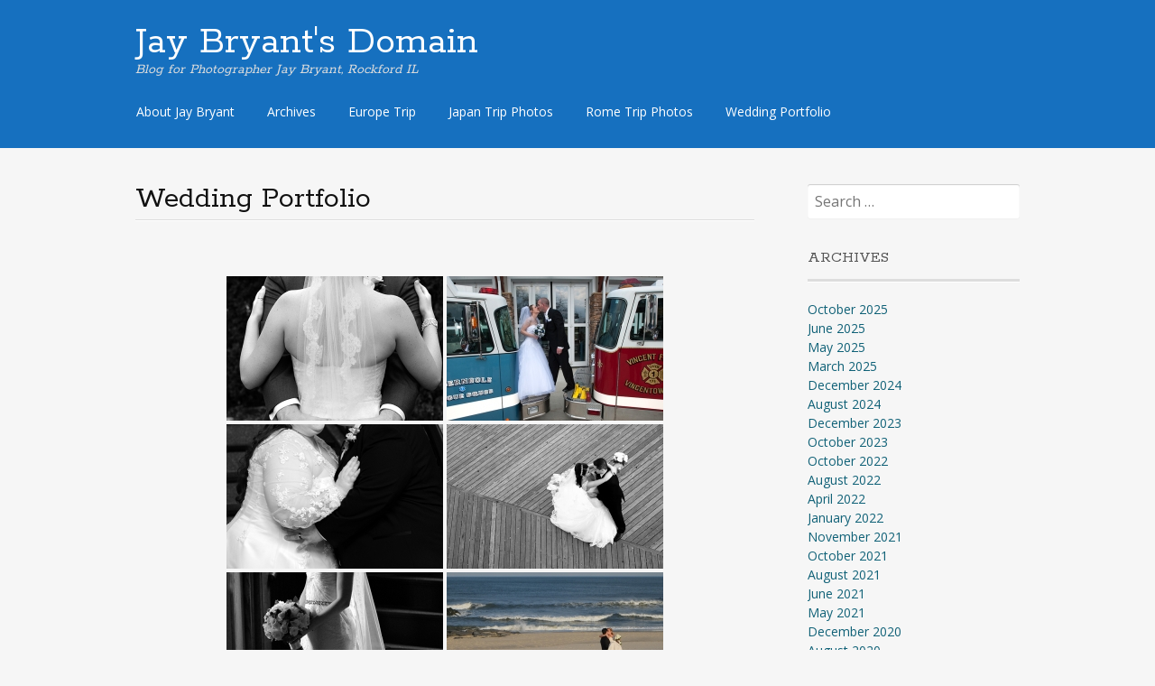

--- FILE ---
content_type: text/html; charset=UTF-8
request_url: https://blog.jaybryant.com/wedding-portfolio/
body_size: 10348
content:
<!DOCTYPE html>
<html lang="en-US">
<head>
<meta charset="UTF-8">
<meta name="viewport" content="width=device-width, initial-scale=1">
<link rel="profile" href="https://gmpg.org/xfn/11">
<link rel="pingback" href="https://blog.jaybryant.com/xmlrpc.php">
<!--[if lt IE 9]>
<script src="https://blog.jaybryant.com/wp-content/themes/portfolio-press/js/html5.js"></script>
<![endif]-->
<meta name='robots' content='index, follow, max-image-preview:large, max-snippet:-1, max-video-preview:-1' />
	<style>img:is([sizes="auto" i], [sizes^="auto," i]) { contain-intrinsic-size: 3000px 1500px }</style>
	
	<!-- This site is optimized with the Yoast SEO plugin v26.6 - https://yoast.com/wordpress/plugins/seo/ -->
	<title>Wedding Portfolio - Jay Bryant&#039;s Domain</title>
	<link rel="canonical" href="https://blog.jaybryant.com/wedding-portfolio/" />
	<meta property="og:locale" content="en_US" />
	<meta property="og:type" content="article" />
	<meta property="og:title" content="Wedding Portfolio - Jay Bryant&#039;s Domain" />
	<meta property="og:url" content="https://blog.jaybryant.com/wedding-portfolio/" />
	<meta property="og:site_name" content="Jay Bryant&#039;s Domain" />
	<meta property="article:publisher" content="https://www.facebook.com/jaybryantphotography/" />
	<meta name="twitter:card" content="summary_large_image" />
	<meta name="twitter:site" content="@jaysbryant" />
	<script type="application/ld+json" class="yoast-schema-graph">{"@context":"https://schema.org","@graph":[{"@type":"WebPage","@id":"https://blog.jaybryant.com/wedding-portfolio/","url":"https://blog.jaybryant.com/wedding-portfolio/","name":"Wedding Portfolio - Jay Bryant&#039;s Domain","isPartOf":{"@id":"https://blog.jaybryant.com/#website"},"datePublished":"2015-06-13T21:34:42+00:00","breadcrumb":{"@id":"https://blog.jaybryant.com/wedding-portfolio/#breadcrumb"},"inLanguage":"en-US","potentialAction":[{"@type":"ReadAction","target":["https://blog.jaybryant.com/wedding-portfolio/"]}]},{"@type":"BreadcrumbList","@id":"https://blog.jaybryant.com/wedding-portfolio/#breadcrumb","itemListElement":[{"@type":"ListItem","position":1,"name":"Home","item":"https://blog.jaybryant.com/"},{"@type":"ListItem","position":2,"name":"Wedding Portfolio"}]},{"@type":"WebSite","@id":"https://blog.jaybryant.com/#website","url":"https://blog.jaybryant.com/","name":"Jay Bryant&#039;s Domain","description":"Blog for Photographer Jay Bryant, Rockford IL","publisher":{"@id":"https://blog.jaybryant.com/#organization"},"potentialAction":[{"@type":"SearchAction","target":{"@type":"EntryPoint","urlTemplate":"https://blog.jaybryant.com/?s={search_term_string}"},"query-input":{"@type":"PropertyValueSpecification","valueRequired":true,"valueName":"search_term_string"}}],"inLanguage":"en-US"},{"@type":"Organization","@id":"https://blog.jaybryant.com/#organization","name":"Jay Bryant Photography","url":"https://blog.jaybryant.com/","logo":{"@type":"ImageObject","inLanguage":"en-US","@id":"https://blog.jaybryant.com/#/schema/logo/image/","url":"https://blog.jaybryant.com/wp-content/uploads/2018/01/splash_logo-trans2.jpg","contentUrl":"https://blog.jaybryant.com/wp-content/uploads/2018/01/splash_logo-trans2.jpg","width":628,"height":174,"caption":"Jay Bryant Photography"},"image":{"@id":"https://blog.jaybryant.com/#/schema/logo/image/"},"sameAs":["https://www.facebook.com/jaybryantphotography/","https://x.com/jaysbryant","https://www.instagram.com/jaysbryant/","https://www.linkedin.com/in/jaybryant/","https://www.youtube.com/user/jaysbryant"]}]}</script>
	<!-- / Yoast SEO plugin. -->


<link rel='dns-prefetch' href='//fonts.googleapis.com' />
<link rel="alternate" type="application/rss+xml" title="Jay Bryant&#039;s Domain &raquo; Feed" href="https://blog.jaybryant.com/feed/" />
<link rel="alternate" type="application/rss+xml" title="Jay Bryant&#039;s Domain &raquo; Comments Feed" href="https://blog.jaybryant.com/comments/feed/" />
<script type="text/javascript">
/* <![CDATA[ */
window._wpemojiSettings = {"baseUrl":"https:\/\/s.w.org\/images\/core\/emoji\/16.0.1\/72x72\/","ext":".png","svgUrl":"https:\/\/s.w.org\/images\/core\/emoji\/16.0.1\/svg\/","svgExt":".svg","source":{"concatemoji":"https:\/\/blog.jaybryant.com\/wp-includes\/js\/wp-emoji-release.min.js?ver=6.8.3"}};
/*! This file is auto-generated */
!function(s,n){var o,i,e;function c(e){try{var t={supportTests:e,timestamp:(new Date).valueOf()};sessionStorage.setItem(o,JSON.stringify(t))}catch(e){}}function p(e,t,n){e.clearRect(0,0,e.canvas.width,e.canvas.height),e.fillText(t,0,0);var t=new Uint32Array(e.getImageData(0,0,e.canvas.width,e.canvas.height).data),a=(e.clearRect(0,0,e.canvas.width,e.canvas.height),e.fillText(n,0,0),new Uint32Array(e.getImageData(0,0,e.canvas.width,e.canvas.height).data));return t.every(function(e,t){return e===a[t]})}function u(e,t){e.clearRect(0,0,e.canvas.width,e.canvas.height),e.fillText(t,0,0);for(var n=e.getImageData(16,16,1,1),a=0;a<n.data.length;a++)if(0!==n.data[a])return!1;return!0}function f(e,t,n,a){switch(t){case"flag":return n(e,"\ud83c\udff3\ufe0f\u200d\u26a7\ufe0f","\ud83c\udff3\ufe0f\u200b\u26a7\ufe0f")?!1:!n(e,"\ud83c\udde8\ud83c\uddf6","\ud83c\udde8\u200b\ud83c\uddf6")&&!n(e,"\ud83c\udff4\udb40\udc67\udb40\udc62\udb40\udc65\udb40\udc6e\udb40\udc67\udb40\udc7f","\ud83c\udff4\u200b\udb40\udc67\u200b\udb40\udc62\u200b\udb40\udc65\u200b\udb40\udc6e\u200b\udb40\udc67\u200b\udb40\udc7f");case"emoji":return!a(e,"\ud83e\udedf")}return!1}function g(e,t,n,a){var r="undefined"!=typeof WorkerGlobalScope&&self instanceof WorkerGlobalScope?new OffscreenCanvas(300,150):s.createElement("canvas"),o=r.getContext("2d",{willReadFrequently:!0}),i=(o.textBaseline="top",o.font="600 32px Arial",{});return e.forEach(function(e){i[e]=t(o,e,n,a)}),i}function t(e){var t=s.createElement("script");t.src=e,t.defer=!0,s.head.appendChild(t)}"undefined"!=typeof Promise&&(o="wpEmojiSettingsSupports",i=["flag","emoji"],n.supports={everything:!0,everythingExceptFlag:!0},e=new Promise(function(e){s.addEventListener("DOMContentLoaded",e,{once:!0})}),new Promise(function(t){var n=function(){try{var e=JSON.parse(sessionStorage.getItem(o));if("object"==typeof e&&"number"==typeof e.timestamp&&(new Date).valueOf()<e.timestamp+604800&&"object"==typeof e.supportTests)return e.supportTests}catch(e){}return null}();if(!n){if("undefined"!=typeof Worker&&"undefined"!=typeof OffscreenCanvas&&"undefined"!=typeof URL&&URL.createObjectURL&&"undefined"!=typeof Blob)try{var e="postMessage("+g.toString()+"("+[JSON.stringify(i),f.toString(),p.toString(),u.toString()].join(",")+"));",a=new Blob([e],{type:"text/javascript"}),r=new Worker(URL.createObjectURL(a),{name:"wpTestEmojiSupports"});return void(r.onmessage=function(e){c(n=e.data),r.terminate(),t(n)})}catch(e){}c(n=g(i,f,p,u))}t(n)}).then(function(e){for(var t in e)n.supports[t]=e[t],n.supports.everything=n.supports.everything&&n.supports[t],"flag"!==t&&(n.supports.everythingExceptFlag=n.supports.everythingExceptFlag&&n.supports[t]);n.supports.everythingExceptFlag=n.supports.everythingExceptFlag&&!n.supports.flag,n.DOMReady=!1,n.readyCallback=function(){n.DOMReady=!0}}).then(function(){return e}).then(function(){var e;n.supports.everything||(n.readyCallback(),(e=n.source||{}).concatemoji?t(e.concatemoji):e.wpemoji&&e.twemoji&&(t(e.twemoji),t(e.wpemoji)))}))}((window,document),window._wpemojiSettings);
/* ]]> */
</script>
<style id='wp-emoji-styles-inline-css' type='text/css'>

	img.wp-smiley, img.emoji {
		display: inline !important;
		border: none !important;
		box-shadow: none !important;
		height: 1em !important;
		width: 1em !important;
		margin: 0 0.07em !important;
		vertical-align: -0.1em !important;
		background: none !important;
		padding: 0 !important;
	}
</style>
<link rel='stylesheet' id='wp-block-library-css' href='https://blog.jaybryant.com/wp-includes/css/dist/block-library/style.min.css?ver=6.8.3' type='text/css' media='all' />
<style id='classic-theme-styles-inline-css' type='text/css'>
/*! This file is auto-generated */
.wp-block-button__link{color:#fff;background-color:#32373c;border-radius:9999px;box-shadow:none;text-decoration:none;padding:calc(.667em + 2px) calc(1.333em + 2px);font-size:1.125em}.wp-block-file__button{background:#32373c;color:#fff;text-decoration:none}
</style>
<style id='global-styles-inline-css' type='text/css'>
:root{--wp--preset--aspect-ratio--square: 1;--wp--preset--aspect-ratio--4-3: 4/3;--wp--preset--aspect-ratio--3-4: 3/4;--wp--preset--aspect-ratio--3-2: 3/2;--wp--preset--aspect-ratio--2-3: 2/3;--wp--preset--aspect-ratio--16-9: 16/9;--wp--preset--aspect-ratio--9-16: 9/16;--wp--preset--color--black: #000000;--wp--preset--color--cyan-bluish-gray: #abb8c3;--wp--preset--color--white: #ffffff;--wp--preset--color--pale-pink: #f78da7;--wp--preset--color--vivid-red: #cf2e2e;--wp--preset--color--luminous-vivid-orange: #ff6900;--wp--preset--color--luminous-vivid-amber: #fcb900;--wp--preset--color--light-green-cyan: #7bdcb5;--wp--preset--color--vivid-green-cyan: #00d084;--wp--preset--color--pale-cyan-blue: #8ed1fc;--wp--preset--color--vivid-cyan-blue: #0693e3;--wp--preset--color--vivid-purple: #9b51e0;--wp--preset--gradient--vivid-cyan-blue-to-vivid-purple: linear-gradient(135deg,rgba(6,147,227,1) 0%,rgb(155,81,224) 100%);--wp--preset--gradient--light-green-cyan-to-vivid-green-cyan: linear-gradient(135deg,rgb(122,220,180) 0%,rgb(0,208,130) 100%);--wp--preset--gradient--luminous-vivid-amber-to-luminous-vivid-orange: linear-gradient(135deg,rgba(252,185,0,1) 0%,rgba(255,105,0,1) 100%);--wp--preset--gradient--luminous-vivid-orange-to-vivid-red: linear-gradient(135deg,rgba(255,105,0,1) 0%,rgb(207,46,46) 100%);--wp--preset--gradient--very-light-gray-to-cyan-bluish-gray: linear-gradient(135deg,rgb(238,238,238) 0%,rgb(169,184,195) 100%);--wp--preset--gradient--cool-to-warm-spectrum: linear-gradient(135deg,rgb(74,234,220) 0%,rgb(151,120,209) 20%,rgb(207,42,186) 40%,rgb(238,44,130) 60%,rgb(251,105,98) 80%,rgb(254,248,76) 100%);--wp--preset--gradient--blush-light-purple: linear-gradient(135deg,rgb(255,206,236) 0%,rgb(152,150,240) 100%);--wp--preset--gradient--blush-bordeaux: linear-gradient(135deg,rgb(254,205,165) 0%,rgb(254,45,45) 50%,rgb(107,0,62) 100%);--wp--preset--gradient--luminous-dusk: linear-gradient(135deg,rgb(255,203,112) 0%,rgb(199,81,192) 50%,rgb(65,88,208) 100%);--wp--preset--gradient--pale-ocean: linear-gradient(135deg,rgb(255,245,203) 0%,rgb(182,227,212) 50%,rgb(51,167,181) 100%);--wp--preset--gradient--electric-grass: linear-gradient(135deg,rgb(202,248,128) 0%,rgb(113,206,126) 100%);--wp--preset--gradient--midnight: linear-gradient(135deg,rgb(2,3,129) 0%,rgb(40,116,252) 100%);--wp--preset--font-size--small: 13px;--wp--preset--font-size--medium: 20px;--wp--preset--font-size--large: 36px;--wp--preset--font-size--x-large: 42px;--wp--preset--spacing--20: 0.44rem;--wp--preset--spacing--30: 0.67rem;--wp--preset--spacing--40: 1rem;--wp--preset--spacing--50: 1.5rem;--wp--preset--spacing--60: 2.25rem;--wp--preset--spacing--70: 3.38rem;--wp--preset--spacing--80: 5.06rem;--wp--preset--shadow--natural: 6px 6px 9px rgba(0, 0, 0, 0.2);--wp--preset--shadow--deep: 12px 12px 50px rgba(0, 0, 0, 0.4);--wp--preset--shadow--sharp: 6px 6px 0px rgba(0, 0, 0, 0.2);--wp--preset--shadow--outlined: 6px 6px 0px -3px rgba(255, 255, 255, 1), 6px 6px rgba(0, 0, 0, 1);--wp--preset--shadow--crisp: 6px 6px 0px rgba(0, 0, 0, 1);}:where(.is-layout-flex){gap: 0.5em;}:where(.is-layout-grid){gap: 0.5em;}body .is-layout-flex{display: flex;}.is-layout-flex{flex-wrap: wrap;align-items: center;}.is-layout-flex > :is(*, div){margin: 0;}body .is-layout-grid{display: grid;}.is-layout-grid > :is(*, div){margin: 0;}:where(.wp-block-columns.is-layout-flex){gap: 2em;}:where(.wp-block-columns.is-layout-grid){gap: 2em;}:where(.wp-block-post-template.is-layout-flex){gap: 1.25em;}:where(.wp-block-post-template.is-layout-grid){gap: 1.25em;}.has-black-color{color: var(--wp--preset--color--black) !important;}.has-cyan-bluish-gray-color{color: var(--wp--preset--color--cyan-bluish-gray) !important;}.has-white-color{color: var(--wp--preset--color--white) !important;}.has-pale-pink-color{color: var(--wp--preset--color--pale-pink) !important;}.has-vivid-red-color{color: var(--wp--preset--color--vivid-red) !important;}.has-luminous-vivid-orange-color{color: var(--wp--preset--color--luminous-vivid-orange) !important;}.has-luminous-vivid-amber-color{color: var(--wp--preset--color--luminous-vivid-amber) !important;}.has-light-green-cyan-color{color: var(--wp--preset--color--light-green-cyan) !important;}.has-vivid-green-cyan-color{color: var(--wp--preset--color--vivid-green-cyan) !important;}.has-pale-cyan-blue-color{color: var(--wp--preset--color--pale-cyan-blue) !important;}.has-vivid-cyan-blue-color{color: var(--wp--preset--color--vivid-cyan-blue) !important;}.has-vivid-purple-color{color: var(--wp--preset--color--vivid-purple) !important;}.has-black-background-color{background-color: var(--wp--preset--color--black) !important;}.has-cyan-bluish-gray-background-color{background-color: var(--wp--preset--color--cyan-bluish-gray) !important;}.has-white-background-color{background-color: var(--wp--preset--color--white) !important;}.has-pale-pink-background-color{background-color: var(--wp--preset--color--pale-pink) !important;}.has-vivid-red-background-color{background-color: var(--wp--preset--color--vivid-red) !important;}.has-luminous-vivid-orange-background-color{background-color: var(--wp--preset--color--luminous-vivid-orange) !important;}.has-luminous-vivid-amber-background-color{background-color: var(--wp--preset--color--luminous-vivid-amber) !important;}.has-light-green-cyan-background-color{background-color: var(--wp--preset--color--light-green-cyan) !important;}.has-vivid-green-cyan-background-color{background-color: var(--wp--preset--color--vivid-green-cyan) !important;}.has-pale-cyan-blue-background-color{background-color: var(--wp--preset--color--pale-cyan-blue) !important;}.has-vivid-cyan-blue-background-color{background-color: var(--wp--preset--color--vivid-cyan-blue) !important;}.has-vivid-purple-background-color{background-color: var(--wp--preset--color--vivid-purple) !important;}.has-black-border-color{border-color: var(--wp--preset--color--black) !important;}.has-cyan-bluish-gray-border-color{border-color: var(--wp--preset--color--cyan-bluish-gray) !important;}.has-white-border-color{border-color: var(--wp--preset--color--white) !important;}.has-pale-pink-border-color{border-color: var(--wp--preset--color--pale-pink) !important;}.has-vivid-red-border-color{border-color: var(--wp--preset--color--vivid-red) !important;}.has-luminous-vivid-orange-border-color{border-color: var(--wp--preset--color--luminous-vivid-orange) !important;}.has-luminous-vivid-amber-border-color{border-color: var(--wp--preset--color--luminous-vivid-amber) !important;}.has-light-green-cyan-border-color{border-color: var(--wp--preset--color--light-green-cyan) !important;}.has-vivid-green-cyan-border-color{border-color: var(--wp--preset--color--vivid-green-cyan) !important;}.has-pale-cyan-blue-border-color{border-color: var(--wp--preset--color--pale-cyan-blue) !important;}.has-vivid-cyan-blue-border-color{border-color: var(--wp--preset--color--vivid-cyan-blue) !important;}.has-vivid-purple-border-color{border-color: var(--wp--preset--color--vivid-purple) !important;}.has-vivid-cyan-blue-to-vivid-purple-gradient-background{background: var(--wp--preset--gradient--vivid-cyan-blue-to-vivid-purple) !important;}.has-light-green-cyan-to-vivid-green-cyan-gradient-background{background: var(--wp--preset--gradient--light-green-cyan-to-vivid-green-cyan) !important;}.has-luminous-vivid-amber-to-luminous-vivid-orange-gradient-background{background: var(--wp--preset--gradient--luminous-vivid-amber-to-luminous-vivid-orange) !important;}.has-luminous-vivid-orange-to-vivid-red-gradient-background{background: var(--wp--preset--gradient--luminous-vivid-orange-to-vivid-red) !important;}.has-very-light-gray-to-cyan-bluish-gray-gradient-background{background: var(--wp--preset--gradient--very-light-gray-to-cyan-bluish-gray) !important;}.has-cool-to-warm-spectrum-gradient-background{background: var(--wp--preset--gradient--cool-to-warm-spectrum) !important;}.has-blush-light-purple-gradient-background{background: var(--wp--preset--gradient--blush-light-purple) !important;}.has-blush-bordeaux-gradient-background{background: var(--wp--preset--gradient--blush-bordeaux) !important;}.has-luminous-dusk-gradient-background{background: var(--wp--preset--gradient--luminous-dusk) !important;}.has-pale-ocean-gradient-background{background: var(--wp--preset--gradient--pale-ocean) !important;}.has-electric-grass-gradient-background{background: var(--wp--preset--gradient--electric-grass) !important;}.has-midnight-gradient-background{background: var(--wp--preset--gradient--midnight) !important;}.has-small-font-size{font-size: var(--wp--preset--font-size--small) !important;}.has-medium-font-size{font-size: var(--wp--preset--font-size--medium) !important;}.has-large-font-size{font-size: var(--wp--preset--font-size--large) !important;}.has-x-large-font-size{font-size: var(--wp--preset--font-size--x-large) !important;}
:where(.wp-block-post-template.is-layout-flex){gap: 1.25em;}:where(.wp-block-post-template.is-layout-grid){gap: 1.25em;}
:where(.wp-block-columns.is-layout-flex){gap: 2em;}:where(.wp-block-columns.is-layout-grid){gap: 2em;}
:root :where(.wp-block-pullquote){font-size: 1.5em;line-height: 1.6;}
</style>
<link rel='stylesheet' id='ngg_trigger_buttons-css' href='https://blog.jaybryant.com/wp-content/plugins/nextgen-gallery/static/GalleryDisplay/trigger_buttons.css?ver=4.0.3' type='text/css' media='all' />
<link rel='stylesheet' id='fancybox-0-css' href='https://blog.jaybryant.com/wp-content/plugins/nextgen-gallery/static/Lightbox/fancybox/jquery.fancybox-1.3.4.css?ver=4.0.3' type='text/css' media='all' />
<link rel='stylesheet' id='fontawesome_v4_shim_style-css' href='https://blog.jaybryant.com/wp-content/plugins/nextgen-gallery/static/FontAwesome/css/v4-shims.min.css?ver=6.8.3' type='text/css' media='all' />
<link rel='stylesheet' id='fontawesome-css' href='https://blog.jaybryant.com/wp-content/plugins/nextgen-gallery/static/FontAwesome/css/all.min.css?ver=6.8.3' type='text/css' media='all' />
<link rel='stylesheet' id='nextgen_pagination_style-css' href='https://blog.jaybryant.com/wp-content/plugins/nextgen-gallery/static/GalleryDisplay/pagination_style.css?ver=4.0.3' type='text/css' media='all' />
<link rel='stylesheet' id='nextgen_basic_thumbnails_style-css' href='https://blog.jaybryant.com/wp-content/plugins/nextgen-gallery/static/Thumbnails/nextgen_basic_thumbnails.css?ver=4.0.3' type='text/css' media='all' />
<link rel='stylesheet' id='portfoliopress-style-css' href='https://blog.jaybryant.com/wp-content/themes/portfolio-press/style.css?ver=2.8.0' type='text/css' media='all' />
<link rel='stylesheet' id='portfoliopress_fonts-css' href='//fonts.googleapis.com/css?family=Open+Sans:400italic,400,600|Rokkitt:400,700' type='text/css' media='screen' />
<link rel='stylesheet' id='portfoliopress_icon_font-css' href='https://blog.jaybryant.com/wp-content/themes/portfolio-press/fonts/custom/portfolio-custom.css?ver=2.8.0' type='text/css' media='all' />
<script type="text/javascript" src="https://blog.jaybryant.com/wp-includes/js/jquery/jquery.min.js?ver=3.7.1" id="jquery-core-js"></script>
<script type="text/javascript" src="https://blog.jaybryant.com/wp-includes/js/jquery/jquery-migrate.min.js?ver=3.4.1" id="jquery-migrate-js"></script>
<script type="text/javascript" id="photocrati_ajax-js-extra">
/* <![CDATA[ */
var photocrati_ajax = {"url":"https:\/\/blog.jaybryant.com\/index.php?photocrati_ajax=1","rest_url":"https:\/\/blog.jaybryant.com\/wp-json\/","wp_home_url":"https:\/\/blog.jaybryant.com","wp_site_url":"https:\/\/blog.jaybryant.com","wp_root_url":"https:\/\/blog.jaybryant.com","wp_plugins_url":"https:\/\/blog.jaybryant.com\/wp-content\/plugins","wp_content_url":"https:\/\/blog.jaybryant.com\/wp-content","wp_includes_url":"https:\/\/blog.jaybryant.com\/wp-includes\/","ngg_param_slug":"nggallery","rest_nonce":"0d39064ce4"};
/* ]]> */
</script>
<script type="text/javascript" src="https://blog.jaybryant.com/wp-content/plugins/nextgen-gallery/static/Legacy/ajax.min.js?ver=4.0.3" id="photocrati_ajax-js"></script>
<script type="text/javascript" src="https://blog.jaybryant.com/wp-content/plugins/nextgen-gallery/static/FontAwesome/js/v4-shims.min.js?ver=5.3.1" id="fontawesome_v4_shim-js"></script>
<script type="text/javascript" defer crossorigin="anonymous" data-auto-replace-svg="false" data-keep-original-source="false" data-search-pseudo-elements src="https://blog.jaybryant.com/wp-content/plugins/nextgen-gallery/static/FontAwesome/js/all.min.js?ver=5.3.1" id="fontawesome-js"></script>
<script type="text/javascript" src="https://blog.jaybryant.com/wp-content/plugins/nextgen-gallery/static/Thumbnails/nextgen_basic_thumbnails.js?ver=4.0.3" id="nextgen_basic_thumbnails_script-js"></script>
<link rel="https://api.w.org/" href="https://blog.jaybryant.com/wp-json/" /><link rel="alternate" title="JSON" type="application/json" href="https://blog.jaybryant.com/wp-json/wp/v2/pages/913" /><link rel="EditURI" type="application/rsd+xml" title="RSD" href="https://blog.jaybryant.com/xmlrpc.php?rsd" />
<meta name="generator" content="WordPress 6.8.3" />
<link rel='shortlink' href='https://blog.jaybryant.com/?p=913' />
<link rel="alternate" title="oEmbed (JSON)" type="application/json+oembed" href="https://blog.jaybryant.com/wp-json/oembed/1.0/embed?url=https%3A%2F%2Fblog.jaybryant.com%2Fwedding-portfolio%2F" />
<link rel="alternate" title="oEmbed (XML)" type="text/xml+oembed" href="https://blog.jaybryant.com/wp-json/oembed/1.0/embed?url=https%3A%2F%2Fblog.jaybryant.com%2Fwedding-portfolio%2F&#038;format=xml" />
<!-- Portfolio Press Styling -->
<style type="text/css">
#branding { background:#1670bf }
</style>
</head>

<body data-rsssl=1 class="wp-singular page-template-default page page-id-913 wp-theme-portfolio-press layout-2cr">
<div id="page">

	<header id="branding">
    	<div class="col-width">
        			<hgroup id="logo">
				<div id="site-title"><a href="https://blog.jaybryant.com/" rel="home">
                Jay Bryant&#039;s Domain                </a>
                </div>
				                	<h2 id="site-description">Blog for Photographer Jay Bryant, Rockford IL</h2>
                			</hgroup>

			<nav id="navigation" class="site-navigation primary-navigation" role="navigation">
				<h1 class="menu-toggle">Menu</h1>
				<a class="screen-reader-text skip-link" href="#content">Skip to content</a>
				<div class="nav-menu"><ul>
<li class="page_item page-item-2"><a href="https://blog.jaybryant.com/wedding-photography/">About Jay Bryant</a></li>
<li class="page_item page-item-831"><a href="https://blog.jaybryant.com/archives/">Archives</a></li>
<li class="page_item page-item-1189"><a href="https://blog.jaybryant.com/europe-trip/">Europe Trip</a></li>
<li class="page_item page-item-992"><a href="https://blog.jaybryant.com/japan-trip-photos/">Japan Trip Photos</a></li>
<li class="page_item page-item-1289"><a href="https://blog.jaybryant.com/rome-trip-photos/">Rome Trip Photos</a></li>
<li class="page_item page-item-913 current_page_item"><a href="https://blog.jaybryant.com/wedding-portfolio/" aria-current="page">Wedding Portfolio</a></li>
</ul></div>
			</nav>
		</div>
	</header><!-- #branding -->

	<div id="main">
    	<div class="col-width">
	<div id="primary">
		<div id="content" role="main">

			
			<article id="post-913" class="post-913 page type-page status-publish hentry">
				<header class="entry-header">
					<h1 class="entry-title">Wedding Portfolio</h1>
				</header><!-- .entry-header -->

				<div class="entry-content clearfix">
					<!-- default-view.php -->
<div
	class="ngg-galleryoverview default-view
	 ngg-ajax-pagination-none	"
	id="ngg-gallery-8ef0a122d7ef2af109005ea7b8e55739-1">

		<!-- Thumbnails -->
				<div id="ngg-image-0" class="ngg-gallery-thumbnail-box
											"
			>
						<div class="ngg-gallery-thumbnail">
			<a href="https://blog.jaybryant.com/wp-content/gallery/wedding-portfolio/bestof201419.JPG"
				title=""
				data-src="https://blog.jaybryant.com/wp-content/gallery/wedding-portfolio/bestof201419.JPG"
				data-thumbnail="https://blog.jaybryant.com/wp-content/gallery/wedding-portfolio/thumbs/thumbs_bestof201419.JPG"
				data-image-id="23"
				data-title="bestof201419"
				data-description=""
				data-image-slug="bestof201419"
				class="ngg-fancybox" rel="8ef0a122d7ef2af109005ea7b8e55739">
				<img
					title="bestof201419"
					alt="bestof201419"
					src="https://blog.jaybryant.com/wp-content/gallery/wedding-portfolio/thumbs/thumbs_bestof201419.JPG"
					width="240"
					height="160"
					style="max-width:100%;"
				/>
			</a>
		</div>
							</div>
			
				<div id="ngg-image-1" class="ngg-gallery-thumbnail-box
											"
			>
						<div class="ngg-gallery-thumbnail">
			<a href="https://blog.jaybryant.com/wp-content/gallery/wedding-portfolio/bestof201420.JPG"
				title=""
				data-src="https://blog.jaybryant.com/wp-content/gallery/wedding-portfolio/bestof201420.JPG"
				data-thumbnail="https://blog.jaybryant.com/wp-content/gallery/wedding-portfolio/thumbs/thumbs_bestof201420.JPG"
				data-image-id="24"
				data-title="bestof201420"
				data-description=""
				data-image-slug="bestof201420"
				class="ngg-fancybox" rel="8ef0a122d7ef2af109005ea7b8e55739">
				<img
					title="bestof201420"
					alt="bestof201420"
					src="https://blog.jaybryant.com/wp-content/gallery/wedding-portfolio/thumbs/thumbs_bestof201420.JPG"
					width="240"
					height="160"
					style="max-width:100%;"
				/>
			</a>
		</div>
							</div>
			
				<div id="ngg-image-2" class="ngg-gallery-thumbnail-box
											"
			>
						<div class="ngg-gallery-thumbnail">
			<a href="https://blog.jaybryant.com/wp-content/gallery/wedding-portfolio/bestof201421.JPG"
				title=""
				data-src="https://blog.jaybryant.com/wp-content/gallery/wedding-portfolio/bestof201421.JPG"
				data-thumbnail="https://blog.jaybryant.com/wp-content/gallery/wedding-portfolio/thumbs/thumbs_bestof201421.JPG"
				data-image-id="25"
				data-title="bestof201421"
				data-description=""
				data-image-slug="bestof201421"
				class="ngg-fancybox" rel="8ef0a122d7ef2af109005ea7b8e55739">
				<img
					title="bestof201421"
					alt="bestof201421"
					src="https://blog.jaybryant.com/wp-content/gallery/wedding-portfolio/thumbs/thumbs_bestof201421.JPG"
					width="240"
					height="160"
					style="max-width:100%;"
				/>
			</a>
		</div>
							</div>
			
				<div id="ngg-image-3" class="ngg-gallery-thumbnail-box
											"
			>
						<div class="ngg-gallery-thumbnail">
			<a href="https://blog.jaybryant.com/wp-content/gallery/wedding-portfolio/bestof201422.JPG"
				title=""
				data-src="https://blog.jaybryant.com/wp-content/gallery/wedding-portfolio/bestof201422.JPG"
				data-thumbnail="https://blog.jaybryant.com/wp-content/gallery/wedding-portfolio/thumbs/thumbs_bestof201422.JPG"
				data-image-id="26"
				data-title="bestof201422"
				data-description=""
				data-image-slug="bestof201422"
				class="ngg-fancybox" rel="8ef0a122d7ef2af109005ea7b8e55739">
				<img
					title="bestof201422"
					alt="bestof201422"
					src="https://blog.jaybryant.com/wp-content/gallery/wedding-portfolio/thumbs/thumbs_bestof201422.JPG"
					width="240"
					height="160"
					style="max-width:100%;"
				/>
			</a>
		</div>
							</div>
			
				<div id="ngg-image-4" class="ngg-gallery-thumbnail-box
											"
			>
						<div class="ngg-gallery-thumbnail">
			<a href="https://blog.jaybryant.com/wp-content/gallery/wedding-portfolio/bestof201423.JPG"
				title=""
				data-src="https://blog.jaybryant.com/wp-content/gallery/wedding-portfolio/bestof201423.JPG"
				data-thumbnail="https://blog.jaybryant.com/wp-content/gallery/wedding-portfolio/thumbs/thumbs_bestof201423.JPG"
				data-image-id="27"
				data-title="bestof201423"
				data-description=""
				data-image-slug="bestof201423"
				class="ngg-fancybox" rel="8ef0a122d7ef2af109005ea7b8e55739">
				<img
					title="bestof201423"
					alt="bestof201423"
					src="https://blog.jaybryant.com/wp-content/gallery/wedding-portfolio/thumbs/thumbs_bestof201423.JPG"
					width="240"
					height="160"
					style="max-width:100%;"
				/>
			</a>
		</div>
							</div>
			
				<div id="ngg-image-5" class="ngg-gallery-thumbnail-box
											"
			>
						<div class="ngg-gallery-thumbnail">
			<a href="https://blog.jaybryant.com/wp-content/gallery/wedding-portfolio/bestof201424.JPG"
				title=""
				data-src="https://blog.jaybryant.com/wp-content/gallery/wedding-portfolio/bestof201424.JPG"
				data-thumbnail="https://blog.jaybryant.com/wp-content/gallery/wedding-portfolio/thumbs/thumbs_bestof201424.JPG"
				data-image-id="28"
				data-title="bestof201424"
				data-description=""
				data-image-slug="bestof201424"
				class="ngg-fancybox" rel="8ef0a122d7ef2af109005ea7b8e55739">
				<img
					title="bestof201424"
					alt="bestof201424"
					src="https://blog.jaybryant.com/wp-content/gallery/wedding-portfolio/thumbs/thumbs_bestof201424.JPG"
					width="240"
					height="160"
					style="max-width:100%;"
				/>
			</a>
		</div>
							</div>
			
				<div id="ngg-image-6" class="ngg-gallery-thumbnail-box
											"
			>
						<div class="ngg-gallery-thumbnail">
			<a href="https://blog.jaybryant.com/wp-content/gallery/wedding-portfolio/bestof201438.JPG"
				title=""
				data-src="https://blog.jaybryant.com/wp-content/gallery/wedding-portfolio/bestof201438.JPG"
				data-thumbnail="https://blog.jaybryant.com/wp-content/gallery/wedding-portfolio/thumbs/thumbs_bestof201438.JPG"
				data-image-id="43"
				data-title="bestof201438"
				data-description=""
				data-image-slug="bestof201438"
				class="ngg-fancybox" rel="8ef0a122d7ef2af109005ea7b8e55739">
				<img
					title="bestof201438"
					alt="bestof201438"
					src="https://blog.jaybryant.com/wp-content/gallery/wedding-portfolio/thumbs/thumbs_bestof201438.JPG"
					width="240"
					height="160"
					style="max-width:100%;"
				/>
			</a>
		</div>
							</div>
			
				<div id="ngg-image-7" class="ngg-gallery-thumbnail-box
											"
			>
						<div class="ngg-gallery-thumbnail">
			<a href="https://blog.jaybryant.com/wp-content/gallery/wedding-portfolio/bestof201412.JPG"
				title=""
				data-src="https://blog.jaybryant.com/wp-content/gallery/wedding-portfolio/bestof201412.JPG"
				data-thumbnail="https://blog.jaybryant.com/wp-content/gallery/wedding-portfolio/thumbs/thumbs_bestof201412.JPG"
				data-image-id="51"
				data-title="bestof201412"
				data-description=""
				data-image-slug="bestof201412"
				class="ngg-fancybox" rel="8ef0a122d7ef2af109005ea7b8e55739">
				<img
					title="bestof201412"
					alt="bestof201412"
					src="https://blog.jaybryant.com/wp-content/gallery/wedding-portfolio/thumbs/thumbs_bestof201412.JPG"
					width="240"
					height="160"
					style="max-width:100%;"
				/>
			</a>
		</div>
							</div>
			
				<div id="ngg-image-8" class="ngg-gallery-thumbnail-box
											"
			>
						<div class="ngg-gallery-thumbnail">
			<a href="https://blog.jaybryant.com/wp-content/gallery/wedding-portfolio/bestof201407.JPG"
				title=""
				data-src="https://blog.jaybryant.com/wp-content/gallery/wedding-portfolio/bestof201407.JPG"
				data-thumbnail="https://blog.jaybryant.com/wp-content/gallery/wedding-portfolio/thumbs/thumbs_bestof201407.JPG"
				data-image-id="56"
				data-title="bestof201407"
				data-description=""
				data-image-slug="bestof201407"
				class="ngg-fancybox" rel="8ef0a122d7ef2af109005ea7b8e55739">
				<img
					title="bestof201407"
					alt="bestof201407"
					src="https://blog.jaybryant.com/wp-content/gallery/wedding-portfolio/thumbs/thumbs_bestof201407.JPG"
					width="240"
					height="160"
					style="max-width:100%;"
				/>
			</a>
		</div>
							</div>
			
				<div id="ngg-image-9" class="ngg-gallery-thumbnail-box
											"
			>
						<div class="ngg-gallery-thumbnail">
			<a href="https://blog.jaybryant.com/wp-content/gallery/wedding-portfolio/bestof201425.JPG"
				title=""
				data-src="https://blog.jaybryant.com/wp-content/gallery/wedding-portfolio/bestof201425.JPG"
				data-thumbnail="https://blog.jaybryant.com/wp-content/gallery/wedding-portfolio/thumbs/thumbs_bestof201425.JPG"
				data-image-id="29"
				data-title="bestof201425"
				data-description=""
				data-image-slug="bestof201425"
				class="ngg-fancybox" rel="8ef0a122d7ef2af109005ea7b8e55739">
				<img
					title="bestof201425"
					alt="bestof201425"
					src="https://blog.jaybryant.com/wp-content/gallery/wedding-portfolio/thumbs/thumbs_bestof201425.JPG"
					width="240"
					height="160"
					style="max-width:100%;"
				/>
			</a>
		</div>
							</div>
			
				<div id="ngg-image-10" class="ngg-gallery-thumbnail-box
											"
			>
						<div class="ngg-gallery-thumbnail">
			<a href="https://blog.jaybryant.com/wp-content/gallery/wedding-portfolio/bestof201426.JPG"
				title=""
				data-src="https://blog.jaybryant.com/wp-content/gallery/wedding-portfolio/bestof201426.JPG"
				data-thumbnail="https://blog.jaybryant.com/wp-content/gallery/wedding-portfolio/thumbs/thumbs_bestof201426.JPG"
				data-image-id="30"
				data-title="bestof201426"
				data-description=""
				data-image-slug="bestof201426"
				class="ngg-fancybox" rel="8ef0a122d7ef2af109005ea7b8e55739">
				<img
					title="bestof201426"
					alt="bestof201426"
					src="https://blog.jaybryant.com/wp-content/gallery/wedding-portfolio/thumbs/thumbs_bestof201426.JPG"
					width="240"
					height="160"
					style="max-width:100%;"
				/>
			</a>
		</div>
							</div>
			
				<div id="ngg-image-11" class="ngg-gallery-thumbnail-box
											"
			>
						<div class="ngg-gallery-thumbnail">
			<a href="https://blog.jaybryant.com/wp-content/gallery/wedding-portfolio/bestof201427.JPG"
				title=""
				data-src="https://blog.jaybryant.com/wp-content/gallery/wedding-portfolio/bestof201427.JPG"
				data-thumbnail="https://blog.jaybryant.com/wp-content/gallery/wedding-portfolio/thumbs/thumbs_bestof201427.JPG"
				data-image-id="31"
				data-title="bestof201427"
				data-description=""
				data-image-slug="bestof201427"
				class="ngg-fancybox" rel="8ef0a122d7ef2af109005ea7b8e55739">
				<img
					title="bestof201427"
					alt="bestof201427"
					src="https://blog.jaybryant.com/wp-content/gallery/wedding-portfolio/thumbs/thumbs_bestof201427.JPG"
					width="240"
					height="160"
					style="max-width:100%;"
				/>
			</a>
		</div>
							</div>
			
				<div id="ngg-image-12" class="ngg-gallery-thumbnail-box
											"
			>
						<div class="ngg-gallery-thumbnail">
			<a href="https://blog.jaybryant.com/wp-content/gallery/wedding-portfolio/bestof201428.JPG"
				title=""
				data-src="https://blog.jaybryant.com/wp-content/gallery/wedding-portfolio/bestof201428.JPG"
				data-thumbnail="https://blog.jaybryant.com/wp-content/gallery/wedding-portfolio/thumbs/thumbs_bestof201428.JPG"
				data-image-id="32"
				data-title="bestof201428"
				data-description=""
				data-image-slug="bestof201428"
				class="ngg-fancybox" rel="8ef0a122d7ef2af109005ea7b8e55739">
				<img
					title="bestof201428"
					alt="bestof201428"
					src="https://blog.jaybryant.com/wp-content/gallery/wedding-portfolio/thumbs/thumbs_bestof201428.JPG"
					width="240"
					height="160"
					style="max-width:100%;"
				/>
			</a>
		</div>
							</div>
			
				<div id="ngg-image-13" class="ngg-gallery-thumbnail-box
											"
			>
						<div class="ngg-gallery-thumbnail">
			<a href="https://blog.jaybryant.com/wp-content/gallery/wedding-portfolio/bestof201429.JPG"
				title=""
				data-src="https://blog.jaybryant.com/wp-content/gallery/wedding-portfolio/bestof201429.JPG"
				data-thumbnail="https://blog.jaybryant.com/wp-content/gallery/wedding-portfolio/thumbs/thumbs_bestof201429.JPG"
				data-image-id="33"
				data-title="bestof201429"
				data-description=""
				data-image-slug="bestof201429"
				class="ngg-fancybox" rel="8ef0a122d7ef2af109005ea7b8e55739">
				<img
					title="bestof201429"
					alt="bestof201429"
					src="https://blog.jaybryant.com/wp-content/gallery/wedding-portfolio/thumbs/thumbs_bestof201429.JPG"
					width="240"
					height="160"
					style="max-width:100%;"
				/>
			</a>
		</div>
							</div>
			
				<div id="ngg-image-14" class="ngg-gallery-thumbnail-box
											"
			>
						<div class="ngg-gallery-thumbnail">
			<a href="https://blog.jaybryant.com/wp-content/gallery/wedding-portfolio/bestof201430.JPG"
				title=""
				data-src="https://blog.jaybryant.com/wp-content/gallery/wedding-portfolio/bestof201430.JPG"
				data-thumbnail="https://blog.jaybryant.com/wp-content/gallery/wedding-portfolio/thumbs/thumbs_bestof201430.JPG"
				data-image-id="34"
				data-title="bestof201430"
				data-description=""
				data-image-slug="bestof201430"
				class="ngg-fancybox" rel="8ef0a122d7ef2af109005ea7b8e55739">
				<img
					title="bestof201430"
					alt="bestof201430"
					src="https://blog.jaybryant.com/wp-content/gallery/wedding-portfolio/thumbs/thumbs_bestof201430.JPG"
					width="240"
					height="160"
					style="max-width:100%;"
				/>
			</a>
		</div>
							</div>
			
				<div id="ngg-image-15" class="ngg-gallery-thumbnail-box
											"
			>
						<div class="ngg-gallery-thumbnail">
			<a href="https://blog.jaybryant.com/wp-content/gallery/wedding-portfolio/bestof201405.JPG"
				title=""
				data-src="https://blog.jaybryant.com/wp-content/gallery/wedding-portfolio/bestof201405.JPG"
				data-thumbnail="https://blog.jaybryant.com/wp-content/gallery/wedding-portfolio/thumbs/thumbs_bestof201405.JPG"
				data-image-id="58"
				data-title="bestof201405"
				data-description=""
				data-image-slug="bestof201405"
				class="ngg-fancybox" rel="8ef0a122d7ef2af109005ea7b8e55739">
				<img
					title="bestof201405"
					alt="bestof201405"
					src="https://blog.jaybryant.com/wp-content/gallery/wedding-portfolio/thumbs/thumbs_bestof201405.JPG"
					width="240"
					height="160"
					style="max-width:100%;"
				/>
			</a>
		</div>
							</div>
			
				<div id="ngg-image-16" class="ngg-gallery-thumbnail-box
											"
			>
						<div class="ngg-gallery-thumbnail">
			<a href="https://blog.jaybryant.com/wp-content/gallery/wedding-portfolio/bestof201431.JPG"
				title=""
				data-src="https://blog.jaybryant.com/wp-content/gallery/wedding-portfolio/bestof201431.JPG"
				data-thumbnail="https://blog.jaybryant.com/wp-content/gallery/wedding-portfolio/thumbs/thumbs_bestof201431.JPG"
				data-image-id="35"
				data-title="bestof201431"
				data-description=""
				data-image-slug="bestof201431"
				class="ngg-fancybox" rel="8ef0a122d7ef2af109005ea7b8e55739">
				<img
					title="bestof201431"
					alt="bestof201431"
					src="https://blog.jaybryant.com/wp-content/gallery/wedding-portfolio/thumbs/thumbs_bestof201431.JPG"
					width="240"
					height="160"
					style="max-width:100%;"
				/>
			</a>
		</div>
							</div>
			
				<div id="ngg-image-17" class="ngg-gallery-thumbnail-box
											"
			>
						<div class="ngg-gallery-thumbnail">
			<a href="https://blog.jaybryant.com/wp-content/gallery/wedding-portfolio/bestof201432.JPG"
				title=""
				data-src="https://blog.jaybryant.com/wp-content/gallery/wedding-portfolio/bestof201432.JPG"
				data-thumbnail="https://blog.jaybryant.com/wp-content/gallery/wedding-portfolio/thumbs/thumbs_bestof201432.JPG"
				data-image-id="36"
				data-title="bestof201432"
				data-description=""
				data-image-slug="bestof201432"
				class="ngg-fancybox" rel="8ef0a122d7ef2af109005ea7b8e55739">
				<img
					title="bestof201432"
					alt="bestof201432"
					src="https://blog.jaybryant.com/wp-content/gallery/wedding-portfolio/thumbs/thumbs_bestof201432.JPG"
					width="240"
					height="160"
					style="max-width:100%;"
				/>
			</a>
		</div>
							</div>
			
				<div id="ngg-image-18" class="ngg-gallery-thumbnail-box
											"
			>
						<div class="ngg-gallery-thumbnail">
			<a href="https://blog.jaybryant.com/wp-content/gallery/wedding-portfolio/bestof201433.JPG"
				title=""
				data-src="https://blog.jaybryant.com/wp-content/gallery/wedding-portfolio/bestof201433.JPG"
				data-thumbnail="https://blog.jaybryant.com/wp-content/gallery/wedding-portfolio/thumbs/thumbs_bestof201433.JPG"
				data-image-id="37"
				data-title="bestof201433"
				data-description=""
				data-image-slug="bestof201433"
				class="ngg-fancybox" rel="8ef0a122d7ef2af109005ea7b8e55739">
				<img
					title="bestof201433"
					alt="bestof201433"
					src="https://blog.jaybryant.com/wp-content/gallery/wedding-portfolio/thumbs/thumbs_bestof201433.JPG"
					width="240"
					height="160"
					style="max-width:100%;"
				/>
			</a>
		</div>
							</div>
			
				<div id="ngg-image-19" class="ngg-gallery-thumbnail-box
											"
			>
						<div class="ngg-gallery-thumbnail">
			<a href="https://blog.jaybryant.com/wp-content/gallery/wedding-portfolio/bestof201434.JPG"
				title=""
				data-src="https://blog.jaybryant.com/wp-content/gallery/wedding-portfolio/bestof201434.JPG"
				data-thumbnail="https://blog.jaybryant.com/wp-content/gallery/wedding-portfolio/thumbs/thumbs_bestof201434.JPG"
				data-image-id="38"
				data-title="bestof201434"
				data-description=""
				data-image-slug="bestof201434"
				class="ngg-fancybox" rel="8ef0a122d7ef2af109005ea7b8e55739">
				<img
					title="bestof201434"
					alt="bestof201434"
					src="https://blog.jaybryant.com/wp-content/gallery/wedding-portfolio/thumbs/thumbs_bestof201434.JPG"
					width="240"
					height="160"
					style="max-width:100%;"
				/>
			</a>
		</div>
							</div>
			
	
	<br style="clear: both" />

		<div class="slideshowlink">
		<a href='https://blog.jaybryant.com/wedding-portfolio/nggallery/slideshow'>[Show slideshow]</a>

	</div>
	
		<!-- Pagination -->
		<div class='ngg-navigation'><span class='current'>1</span>
<a class='page-numbers' data-pageid='2' href='https://blog.jaybryant.com/wedding-portfolio/nggallery/page/2'>2</a>
<a class='prev' href='https://blog.jaybryant.com/wedding-portfolio/nggallery/page/2' data-pageid=2>&#9658;</a></div>	</div>

														</div><!-- .entry-content -->
			</article><!-- #post-913 -->

            
			
		</div><!-- #content -->
	</div><!-- #primary -->

	<div id="sidebar" role="complementary">
		<ul class="xoxo">
		
			<li id="search" class="widget-container widget_search">
				<form role="search" method="get" class="search-form" action="https://blog.jaybryant.com/">
				<label>
					<span class="screen-reader-text">Search for:</span>
					<input type="search" class="search-field" placeholder="Search &hellip;" value="" name="s" />
				</label>
				<input type="submit" class="search-submit" value="Search" />
			</form>			</li>

			<li id="archives" class="widget-container">
				<h3 class="widget-title">Archives</h3>
				<ul>
						<li><a href='https://blog.jaybryant.com/2025/10/'>October 2025</a></li>
	<li><a href='https://blog.jaybryant.com/2025/06/'>June 2025</a></li>
	<li><a href='https://blog.jaybryant.com/2025/05/'>May 2025</a></li>
	<li><a href='https://blog.jaybryant.com/2025/03/'>March 2025</a></li>
	<li><a href='https://blog.jaybryant.com/2024/12/'>December 2024</a></li>
	<li><a href='https://blog.jaybryant.com/2024/08/'>August 2024</a></li>
	<li><a href='https://blog.jaybryant.com/2023/12/'>December 2023</a></li>
	<li><a href='https://blog.jaybryant.com/2023/10/'>October 2023</a></li>
	<li><a href='https://blog.jaybryant.com/2022/10/'>October 2022</a></li>
	<li><a href='https://blog.jaybryant.com/2022/08/'>August 2022</a></li>
	<li><a href='https://blog.jaybryant.com/2022/04/'>April 2022</a></li>
	<li><a href='https://blog.jaybryant.com/2022/01/'>January 2022</a></li>
	<li><a href='https://blog.jaybryant.com/2021/11/'>November 2021</a></li>
	<li><a href='https://blog.jaybryant.com/2021/10/'>October 2021</a></li>
	<li><a href='https://blog.jaybryant.com/2021/08/'>August 2021</a></li>
	<li><a href='https://blog.jaybryant.com/2021/06/'>June 2021</a></li>
	<li><a href='https://blog.jaybryant.com/2021/05/'>May 2021</a></li>
	<li><a href='https://blog.jaybryant.com/2020/12/'>December 2020</a></li>
	<li><a href='https://blog.jaybryant.com/2020/08/'>August 2020</a></li>
	<li><a href='https://blog.jaybryant.com/2019/12/'>December 2019</a></li>
	<li><a href='https://blog.jaybryant.com/2019/10/'>October 2019</a></li>
	<li><a href='https://blog.jaybryant.com/2019/07/'>July 2019</a></li>
	<li><a href='https://blog.jaybryant.com/2019/05/'>May 2019</a></li>
	<li><a href='https://blog.jaybryant.com/2019/02/'>February 2019</a></li>
	<li><a href='https://blog.jaybryant.com/2018/10/'>October 2018</a></li>
	<li><a href='https://blog.jaybryant.com/2018/06/'>June 2018</a></li>
	<li><a href='https://blog.jaybryant.com/2018/04/'>April 2018</a></li>
	<li><a href='https://blog.jaybryant.com/2018/02/'>February 2018</a></li>
	<li><a href='https://blog.jaybryant.com/2018/01/'>January 2018</a></li>
	<li><a href='https://blog.jaybryant.com/2017/12/'>December 2017</a></li>
	<li><a href='https://blog.jaybryant.com/2017/10/'>October 2017</a></li>
	<li><a href='https://blog.jaybryant.com/2017/04/'>April 2017</a></li>
	<li><a href='https://blog.jaybryant.com/2016/06/'>June 2016</a></li>
	<li><a href='https://blog.jaybryant.com/2015/08/'>August 2015</a></li>
	<li><a href='https://blog.jaybryant.com/2015/07/'>July 2015</a></li>
	<li><a href='https://blog.jaybryant.com/2015/06/'>June 2015</a></li>
	<li><a href='https://blog.jaybryant.com/2014/11/'>November 2014</a></li>
	<li><a href='https://blog.jaybryant.com/2014/08/'>August 2014</a></li>
	<li><a href='https://blog.jaybryant.com/2014/07/'>July 2014</a></li>
	<li><a href='https://blog.jaybryant.com/2014/04/'>April 2014</a></li>
	<li><a href='https://blog.jaybryant.com/2014/03/'>March 2014</a></li>
	<li><a href='https://blog.jaybryant.com/2014/01/'>January 2014</a></li>
	<li><a href='https://blog.jaybryant.com/2013/12/'>December 2013</a></li>
	<li><a href='https://blog.jaybryant.com/2013/11/'>November 2013</a></li>
	<li><a href='https://blog.jaybryant.com/2013/10/'>October 2013</a></li>
	<li><a href='https://blog.jaybryant.com/2013/07/'>July 2013</a></li>
	<li><a href='https://blog.jaybryant.com/2013/02/'>February 2013</a></li>
	<li><a href='https://blog.jaybryant.com/2013/01/'>January 2013</a></li>
	<li><a href='https://blog.jaybryant.com/2012/10/'>October 2012</a></li>
	<li><a href='https://blog.jaybryant.com/2012/09/'>September 2012</a></li>
	<li><a href='https://blog.jaybryant.com/2012/08/'>August 2012</a></li>
	<li><a href='https://blog.jaybryant.com/2012/07/'>July 2012</a></li>
	<li><a href='https://blog.jaybryant.com/2012/06/'>June 2012</a></li>
	<li><a href='https://blog.jaybryant.com/2012/04/'>April 2012</a></li>
	<li><a href='https://blog.jaybryant.com/2012/02/'>February 2012</a></li>
	<li><a href='https://blog.jaybryant.com/2012/01/'>January 2012</a></li>
	<li><a href='https://blog.jaybryant.com/2011/12/'>December 2011</a></li>
	<li><a href='https://blog.jaybryant.com/2011/11/'>November 2011</a></li>
	<li><a href='https://blog.jaybryant.com/2011/10/'>October 2011</a></li>
	<li><a href='https://blog.jaybryant.com/2011/08/'>August 2011</a></li>
	<li><a href='https://blog.jaybryant.com/2011/07/'>July 2011</a></li>
	<li><a href='https://blog.jaybryant.com/2011/05/'>May 2011</a></li>
	<li><a href='https://blog.jaybryant.com/2011/03/'>March 2011</a></li>
	<li><a href='https://blog.jaybryant.com/2011/01/'>January 2011</a></li>
	<li><a href='https://blog.jaybryant.com/2010/10/'>October 2010</a></li>
	<li><a href='https://blog.jaybryant.com/2010/09/'>September 2010</a></li>
	<li><a href='https://blog.jaybryant.com/2010/08/'>August 2010</a></li>
	<li><a href='https://blog.jaybryant.com/2010/07/'>July 2010</a></li>
	<li><a href='https://blog.jaybryant.com/2010/06/'>June 2010</a></li>
	<li><a href='https://blog.jaybryant.com/2010/03/'>March 2010</a></li>
	<li><a href='https://blog.jaybryant.com/2009/12/'>December 2009</a></li>
	<li><a href='https://blog.jaybryant.com/2009/11/'>November 2009</a></li>
	<li><a href='https://blog.jaybryant.com/2009/10/'>October 2009</a></li>
	<li><a href='https://blog.jaybryant.com/2009/09/'>September 2009</a></li>
	<li><a href='https://blog.jaybryant.com/2009/08/'>August 2009</a></li>
	<li><a href='https://blog.jaybryant.com/2009/07/'>July 2009</a></li>
	<li><a href='https://blog.jaybryant.com/2009/06/'>June 2009</a></li>
	<li><a href='https://blog.jaybryant.com/2009/05/'>May 2009</a></li>
	<li><a href='https://blog.jaybryant.com/2009/04/'>April 2009</a></li>
	<li><a href='https://blog.jaybryant.com/2009/03/'>March 2009</a></li>
	<li><a href='https://blog.jaybryant.com/2009/02/'>February 2009</a></li>
	<li><a href='https://blog.jaybryant.com/2008/11/'>November 2008</a></li>
	<li><a href='https://blog.jaybryant.com/2008/06/'>June 2008</a></li>
	<li><a href='https://blog.jaybryant.com/2008/05/'>May 2008</a></li>
	<li><a href='https://blog.jaybryant.com/2008/04/'>April 2008</a></li>
	<li><a href='https://blog.jaybryant.com/2008/03/'>March 2008</a></li>
	<li><a href='https://blog.jaybryant.com/2008/02/'>February 2008</a></li>
	<li><a href='https://blog.jaybryant.com/2008/01/'>January 2008</a></li>
	<li><a href='https://blog.jaybryant.com/2007/12/'>December 2007</a></li>
	<li><a href='https://blog.jaybryant.com/2007/11/'>November 2007</a></li>
	<li><a href='https://blog.jaybryant.com/2007/10/'>October 2007</a></li>
	<li><a href='https://blog.jaybryant.com/2007/09/'>September 2007</a></li>
	<li><a href='https://blog.jaybryant.com/2007/07/'>July 2007</a></li>
	<li><a href='https://blog.jaybryant.com/2007/05/'>May 2007</a></li>
	<li><a href='https://blog.jaybryant.com/2007/04/'>April 2007</a></li>
	<li><a href='https://blog.jaybryant.com/2007/02/'>February 2007</a></li>
	<li><a href='https://blog.jaybryant.com/2007/01/'>January 2007</a></li>
	<li><a href='https://blog.jaybryant.com/2006/12/'>December 2006</a></li>
	<li><a href='https://blog.jaybryant.com/2006/11/'>November 2006</a></li>
	<li><a href='https://blog.jaybryant.com/2006/10/'>October 2006</a></li>
	<li><a href='https://blog.jaybryant.com/2006/09/'>September 2006</a></li>
	<li><a href='https://blog.jaybryant.com/2006/08/'>August 2006</a></li>
	<li><a href='https://blog.jaybryant.com/2006/07/'>July 2006</a></li>
				</ul>
			</li>

			<li id="meta" class="widget-container">
				<h3 class="widget-title">Meta</h3>
				<ul>
										<li><a rel="nofollow" href="https://blog.jaybryant.com/wp-login.php">Log in</a></li>
									</ul>
			</li>

				</ul>
	</div><!-- #secondary .widget-area -->
		</div>
	</div><!-- #main -->

</div><!-- #page -->

<footer id="colophon">
	<div class="col-width">

	
		<div id="site-generator">
			<p>				Powered by <a href="http://wordpress.org/" title="A Semantic Personal Publishing Platform" rel="generator">WordPress</a> &amp; <a href="http://wptheming.com/2010/07/portfolio-theme/">Portfolio</a>.
						</p>
		</div>
	</div>

</footer><!-- #colophon -->

<script type="speculationrules">
{"prefetch":[{"source":"document","where":{"and":[{"href_matches":"\/*"},{"not":{"href_matches":["\/wp-*.php","\/wp-admin\/*","\/wp-content\/uploads\/*","\/wp-content\/*","\/wp-content\/plugins\/*","\/wp-content\/themes\/portfolio-press\/*","\/*\\?(.+)"]}},{"not":{"selector_matches":"a[rel~=\"nofollow\"]"}},{"not":{"selector_matches":".no-prefetch, .no-prefetch a"}}]},"eagerness":"conservative"}]}
</script>
<script type="text/javascript" id="ngg_common-js-extra">
/* <![CDATA[ */

var galleries = {};
galleries.gallery_8ef0a122d7ef2af109005ea7b8e55739 = {"ID":"8ef0a122d7ef2af109005ea7b8e55739","album_ids":[],"container_ids":["2"],"display":"","display_settings":{"display_view":"default-view.php","images_per_page":"20","number_of_columns":0,"thumbnail_width":240,"thumbnail_height":160,"show_all_in_lightbox":0,"ajax_pagination":0,"use_imagebrowser_effect":0,"template":"","display_no_images_error":1,"disable_pagination":0,"show_slideshow_link":1,"slideshow_link_text":"[Show slideshow]","override_thumbnail_settings":0,"thumbnail_quality":"100","thumbnail_crop":1,"thumbnail_watermark":0,"ngg_triggers_display":"never","use_lightbox_effect":true},"display_type":"photocrati-nextgen_basic_thumbnails","effect_code":null,"entity_ids":[],"excluded_container_ids":[],"exclusions":[],"gallery_ids":null,"id":"8ef0a122d7ef2af109005ea7b8e55739","ids":null,"image_ids":[],"images_list_count":null,"inner_content":null,"is_album_gallery":null,"maximum_entity_count":500,"order_by":"sortorder","order_direction":"ASC","returns":"included","skip_excluding_globally_excluded_images":null,"slug":null,"sortorder":[],"source":"galleries","src":"","tag_ids":[],"tagcloud":false,"transient_id":null,"__defaults_set":null};
galleries.gallery_8ef0a122d7ef2af109005ea7b8e55739.wordpress_page_root = "https:\/\/blog.jaybryant.com\/wedding-portfolio\/";
var nextgen_lightbox_settings = {"static_path":"https:\/\/blog.jaybryant.com\/wp-content\/plugins\/nextgen-gallery\/static\/Lightbox\/{placeholder}","context":"nextgen_images"};
/* ]]> */
</script>
<script type="text/javascript" src="https://blog.jaybryant.com/wp-content/plugins/nextgen-gallery/static/GalleryDisplay/common.js?ver=4.0.3" id="ngg_common-js"></script>
<script type="text/javascript" id="ngg_common-js-after">
/* <![CDATA[ */
            var nggLastTimeoutVal = 1000;

            var nggRetryFailedImage = function(img) {
                setTimeout(function(){
                    img.src = img.src;
                }, nggLastTimeoutVal);

                nggLastTimeoutVal += 500;
            }
/* ]]> */
</script>
<script type="text/javascript" src="https://blog.jaybryant.com/wp-content/plugins/nextgen-gallery/static/Lightbox/lightbox_context.js?ver=4.0.3" id="ngg_lightbox_context-js"></script>
<script type="text/javascript" src="https://blog.jaybryant.com/wp-content/plugins/nextgen-gallery/static/Lightbox/fancybox/jquery.easing-1.3.pack.js?ver=4.0.3" id="fancybox-0-js"></script>
<script type="text/javascript" src="https://blog.jaybryant.com/wp-content/plugins/nextgen-gallery/static/Lightbox/fancybox/jquery.fancybox-1.3.4.pack.js?ver=4.0.3" id="fancybox-1-js"></script>
<script type="text/javascript" src="https://blog.jaybryant.com/wp-content/plugins/nextgen-gallery/static/Lightbox/fancybox/nextgen_fancybox_init.js?ver=4.0.3" id="fancybox-2-js"></script>
<script type="text/javascript" src="https://blog.jaybryant.com/wp-content/themes/portfolio-press/js/combined-min.js?ver=2.8.0" id="portfoliopress-combined-js"></script>

</body>
</html>
